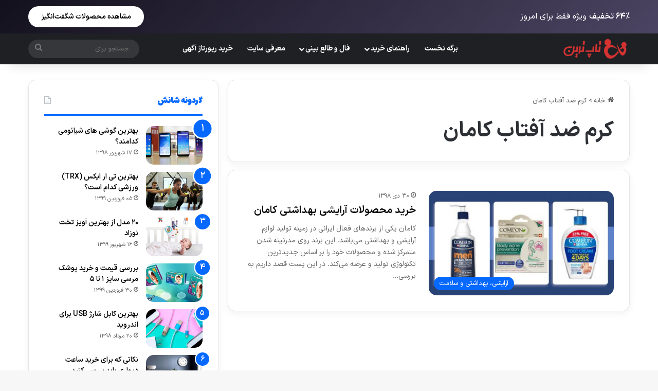

--- FILE ---
content_type: text/html; charset=UTF-8
request_url: https://toptarin.net/tag/%DA%A9%D8%B1%D9%85-%D8%B6%D8%AF-%D8%A2%D9%81%D8%AA%D8%A7%D8%A8-%DA%A9%D8%A7%D9%85%D8%A7%D9%86/
body_size: 13465
content:
<!DOCTYPE html> <html dir="rtl" lang="fa-IR" data-skin="light" prefix="og: https://ogp.me/ns#"> <head> <meta charset="UTF-8"/> <link rel="profile" href="//gmpg.org/xfn/11"/> <meta http-equiv='x-dns-prefetch-control' content='on'> <link rel='dns-prefetch' href="//cdnjs.cloudflare.com/"/> <link rel='dns-prefetch' href="//ajax.googleapis.com/"/> <link rel='dns-prefetch' href="//fonts.googleapis.com/"/> <link rel='dns-prefetch' href="//fonts.gstatic.com/"/> <link rel='dns-prefetch' href="//s.gravatar.com/"/> <link rel='dns-prefetch' href="//www.google-analytics.com/"/> <style>img:is([sizes="auto" i], [sizes^="auto," i]) { contain-intrinsic-size: 3000px 1500px }</style> <link rel="preload" href="/wp-content/plugins/rate-my-post/public/css/fonts/ratemypost.ttf" type="font/ttf" as="font" crossorigin="anonymous"> <title>کرم ضد آفتاب کامان - تاپترین</title> <meta name="robots" content="follow, index, max-snippet:-1, max-video-preview:-1, max-image-preview:large"/> <link rel="canonical" href="https://toptarin.net/tag/%da%a9%d8%b1%d9%85-%d8%b6%d8%af-%d8%a2%d9%81%d8%aa%d8%a7%d8%a8-%da%a9%d8%a7%d9%85%d8%a7%d9%86/"/> <meta property="og:locale" content="fa_IR"/> <meta property="og:type" content="article"/> <meta property="og:title" content="کرم ضد آفتاب کامان - تاپترین"/> <meta property="og:url" content="https://toptarin.net/tag/%da%a9%d8%b1%d9%85-%d8%b6%d8%af-%d8%a2%d9%81%d8%aa%d8%a7%d8%a8-%da%a9%d8%a7%d9%85%d8%a7%d9%86/"/> <meta property="og:site_name" content="تاپترین"/> <meta property="article:publisher" content="https://www.facebook.com/mytoptarin/"/> <meta name="twitter:card" content="summary_large_image"/> <meta name="twitter:title" content="کرم ضد آفتاب کامان - تاپترین"/> <meta name="twitter:site" content="@mytoptarin"/> <meta name="twitter:label1" content="نوشته‌ها"/> <meta name="twitter:data1" content="1"/> <script type="application/ld+json" class="rank-math-schema">{"@context":"https://schema.org","@graph":[{"@type":"NewsMediaOrganization","@id":"https://toptarin.net/#organization","name":"toptarin","url":"https://toptarin.net","sameAs":["https://www.facebook.com/mytoptarin/","https://twitter.com/mytoptarin"]},{"@type":"WebSite","@id":"https://toptarin.net/#website","url":"https://toptarin.net","name":"\u062a\u0627\u067e\u062a\u0631\u06cc\u0646","alternateName":"\u062a\u0627\u067e\u200c\u062a\u0631\u06cc\u0646","publisher":{"@id":"https://toptarin.net/#organization"},"inLanguage":"fa-IR"},{"@type":"BreadcrumbList","@id":"https://toptarin.net/tag/%da%a9%d8%b1%d9%85-%d8%b6%d8%af-%d8%a2%d9%81%d8%aa%d8%a7%d8%a8-%da%a9%d8%a7%d9%85%d8%a7%d9%86/#breadcrumb","itemListElement":[{"@type":"ListItem","position":"1","item":{"@id":"https://toptarin.net","name":"\u062e\u0627\u0646\u0647"}},{"@type":"ListItem","position":"2","item":{"@id":"https://toptarin.net/tag/%da%a9%d8%b1%d9%85-%d8%b6%d8%af-%d8%a2%d9%81%d8%aa%d8%a7%d8%a8-%da%a9%d8%a7%d9%85%d8%a7%d9%86/","name":"\u06a9\u0631\u0645 \u0636\u062f \u0622\u0641\u062a\u0627\u0628 \u06a9\u0627\u0645\u0627\u0646"}}]},{"@type":"CollectionPage","@id":"https://toptarin.net/tag/%da%a9%d8%b1%d9%85-%d8%b6%d8%af-%d8%a2%d9%81%d8%aa%d8%a7%d8%a8-%da%a9%d8%a7%d9%85%d8%a7%d9%86/#webpage","url":"https://toptarin.net/tag/%da%a9%d8%b1%d9%85-%d8%b6%d8%af-%d8%a2%d9%81%d8%aa%d8%a7%d8%a8-%da%a9%d8%a7%d9%85%d8%a7%d9%86/","name":"\u06a9\u0631\u0645 \u0636\u062f \u0622\u0641\u062a\u0627\u0628 \u06a9\u0627\u0645\u0627\u0646 - \u062a\u0627\u067e\u062a\u0631\u06cc\u0646","isPartOf":{"@id":"https://toptarin.net/#website"},"inLanguage":"fa-IR","breadcrumb":{"@id":"https://toptarin.net/tag/%da%a9%d8%b1%d9%85-%d8%b6%d8%af-%d8%a2%d9%81%d8%aa%d8%a7%d8%a8-%da%a9%d8%a7%d9%85%d8%a7%d9%86/#breadcrumb"}}]}</script> <link rel='dns-prefetch' href="/"/> <link rel="alternate" type="application/rss+xml" title="تاپترین &raquo; خوراک" href="/feed/"/> <link rel="alternate" type="application/rss+xml" title="تاپترین &raquo; خوراک دیدگاه‌ها" href="/comments/feed/"/> <link rel="alternate" type="application/rss+xml" title="تاپترین &raquo; کرم ضد آفتاب کامان خوراک برچسب" href="../%da%a9%d8%b1%d9%85-%d8%b6%d8%af-%d8%a2%d9%81%d8%aa%d8%a7%d8%a8-%da%a9%d8%a7%d9%85%d8%a7%d9%86/feed/"/> <style type="text/css"> :root{ --tie-preset-gradient-1: linear-gradient(135deg, rgba(6, 147, 227, 1) 0%, rgb(155, 81, 224) 100%); --tie-preset-gradient-2: linear-gradient(135deg, rgb(122, 220, 180) 0%, rgb(0, 208, 130) 100%); --tie-preset-gradient-3: linear-gradient(135deg, rgba(252, 185, 0, 1) 0%, rgba(255, 105, 0, 1) 100%); --tie-preset-gradient-4: linear-gradient(135deg, rgba(255, 105, 0, 1) 0%, rgb(207, 46, 46) 100%); --tie-preset-gradient-5: linear-gradient(135deg, rgb(238, 238, 238) 0%, rgb(169, 184, 195) 100%); --tie-preset-gradient-6: linear-gradient(135deg, rgb(74, 234, 220) 0%, rgb(151, 120, 209) 20%, rgb(207, 42, 186) 40%, rgb(238, 44, 130) 60%, rgb(251, 105, 98) 80%, rgb(254, 248, 76) 100%); --tie-preset-gradient-7: linear-gradient(135deg, rgb(255, 206, 236) 0%, rgb(152, 150, 240) 100%); --tie-preset-gradient-8: linear-gradient(135deg, rgb(254, 205, 165) 0%, rgb(254, 45, 45) 50%, rgb(107, 0, 62) 100%); --tie-preset-gradient-9: linear-gradient(135deg, rgb(255, 203, 112) 0%, rgb(199, 81, 192) 50%, rgb(65, 88, 208) 100%); --tie-preset-gradient-10: linear-gradient(135deg, rgb(255, 245, 203) 0%, rgb(182, 227, 212) 50%, rgb(51, 167, 181) 100%); --tie-preset-gradient-11: linear-gradient(135deg, rgb(202, 248, 128) 0%, rgb(113, 206, 126) 100%); --tie-preset-gradient-12: linear-gradient(135deg, rgb(2, 3, 129) 0%, rgb(40, 116, 252) 100%); --tie-preset-gradient-13: linear-gradient(135deg, #4D34FA, #ad34fa); --tie-preset-gradient-14: linear-gradient(135deg, #0057FF, #31B5FF); --tie-preset-gradient-15: linear-gradient(135deg, #FF007A, #FF81BD); --tie-preset-gradient-16: linear-gradient(135deg, #14111E, #4B4462); --tie-preset-gradient-17: linear-gradient(135deg, #F32758, #FFC581); --main-nav-background: #1f2024; --main-nav-secondry-background: rgba(0,0,0,0.2); --main-nav-primary-color: #0088ff; --main-nav-contrast-primary-color: #FFFFFF; --main-nav-text-color: #FFFFFF; --main-nav-secondry-text-color: rgba(225,255,255,0.5); --main-nav-main-border-color: rgba(255,255,255,0.07); --main-nav-secondry-border-color: rgba(255,255,255,0.04); --tie-buttons-radius: 100px; } </style> <meta name="viewport" content="width=device-width, initial-scale=1.0"/><link rel='stylesheet' id='rate-my-post-css' href="/wp-content/plugins/rate-my-post/public/css/rate-my-post.min.css" type='text/css' media='all'/> <style id='rate-my-post-inline-css' type='text/css'> .rmp-widgets-container {border: 1px solid #0000001a;}.rmp-widgets-container {border-radius: 5px;} .rmp-widgets-container {border: 1px solid #0000001a;}.rmp-widgets-container {border-radius: 5px;} </style> <style id='global-styles-inline-css' type='text/css'> :root{--wp--preset--aspect-ratio--square: 1;--wp--preset--aspect-ratio--4-3: 4/3;--wp--preset--aspect-ratio--3-4: 3/4;--wp--preset--aspect-ratio--3-2: 3/2;--wp--preset--aspect-ratio--2-3: 2/3;--wp--preset--aspect-ratio--16-9: 16/9;--wp--preset--aspect-ratio--9-16: 9/16;--wp--preset--color--black: #000000;--wp--preset--color--cyan-bluish-gray: #abb8c3;--wp--preset--color--white: #ffffff;--wp--preset--color--pale-pink: #f78da7;--wp--preset--color--vivid-red: #cf2e2e;--wp--preset--color--luminous-vivid-orange: #ff6900;--wp--preset--color--luminous-vivid-amber: #fcb900;--wp--preset--color--light-green-cyan: #7bdcb5;--wp--preset--color--vivid-green-cyan: #00d084;--wp--preset--color--pale-cyan-blue: #8ed1fc;--wp--preset--color--vivid-cyan-blue: #0693e3;--wp--preset--color--vivid-purple: #9b51e0;--wp--preset--color--global-color: #0088ff;--wp--preset--gradient--vivid-cyan-blue-to-vivid-purple: linear-gradient(135deg,rgba(6,147,227,1) 0%,rgb(155,81,224) 100%);--wp--preset--gradient--light-green-cyan-to-vivid-green-cyan: linear-gradient(135deg,rgb(122,220,180) 0%,rgb(0,208,130) 100%);--wp--preset--gradient--luminous-vivid-amber-to-luminous-vivid-orange: linear-gradient(135deg,rgba(252,185,0,1) 0%,rgba(255,105,0,1) 100%);--wp--preset--gradient--luminous-vivid-orange-to-vivid-red: linear-gradient(135deg,rgba(255,105,0,1) 0%,rgb(207,46,46) 100%);--wp--preset--gradient--very-light-gray-to-cyan-bluish-gray: linear-gradient(135deg,rgb(238,238,238) 0%,rgb(169,184,195) 100%);--wp--preset--gradient--cool-to-warm-spectrum: linear-gradient(135deg,rgb(74,234,220) 0%,rgb(151,120,209) 20%,rgb(207,42,186) 40%,rgb(238,44,130) 60%,rgb(251,105,98) 80%,rgb(254,248,76) 100%);--wp--preset--gradient--blush-light-purple: linear-gradient(135deg,rgb(255,206,236) 0%,rgb(152,150,240) 100%);--wp--preset--gradient--blush-bordeaux: linear-gradient(135deg,rgb(254,205,165) 0%,rgb(254,45,45) 50%,rgb(107,0,62) 100%);--wp--preset--gradient--luminous-dusk: linear-gradient(135deg,rgb(255,203,112) 0%,rgb(199,81,192) 50%,rgb(65,88,208) 100%);--wp--preset--gradient--pale-ocean: linear-gradient(135deg,rgb(255,245,203) 0%,rgb(182,227,212) 50%,rgb(51,167,181) 100%);--wp--preset--gradient--electric-grass: linear-gradient(135deg,rgb(202,248,128) 0%,rgb(113,206,126) 100%);--wp--preset--gradient--midnight: linear-gradient(135deg,rgb(2,3,129) 0%,rgb(40,116,252) 100%);--wp--preset--font-size--small: 13px;--wp--preset--font-size--medium: 20px;--wp--preset--font-size--large: 36px;--wp--preset--font-size--x-large: 42px;--wp--preset--spacing--20: 0.44rem;--wp--preset--spacing--30: 0.67rem;--wp--preset--spacing--40: 1rem;--wp--preset--spacing--50: 1.5rem;--wp--preset--spacing--60: 2.25rem;--wp--preset--spacing--70: 3.38rem;--wp--preset--spacing--80: 5.06rem;--wp--preset--shadow--natural: 6px 6px 9px rgba(0, 0, 0, 0.2);--wp--preset--shadow--deep: 12px 12px 50px rgba(0, 0, 0, 0.4);--wp--preset--shadow--sharp: 6px 6px 0px rgba(0, 0, 0, 0.2);--wp--preset--shadow--outlined: 6px 6px 0px -3px rgba(255, 255, 255, 1), 6px 6px rgba(0, 0, 0, 1);--wp--preset--shadow--crisp: 6px 6px 0px rgba(0, 0, 0, 1);}:where(.is-layout-flex){gap: 0.5em;}:where(.is-layout-grid){gap: 0.5em;}body .is-layout-flex{display: flex;}.is-layout-flex{flex-wrap: wrap;align-items: center;}.is-layout-flex > :is(*, div){margin: 0;}body .is-layout-grid{display: grid;}.is-layout-grid > :is(*, div){margin: 0;}:where(.wp-block-columns.is-layout-flex){gap: 2em;}:where(.wp-block-columns.is-layout-grid){gap: 2em;}:where(.wp-block-post-template.is-layout-flex){gap: 1.25em;}:where(.wp-block-post-template.is-layout-grid){gap: 1.25em;}.has-black-color{color: var(--wp--preset--color--black) !important;}.has-cyan-bluish-gray-color{color: var(--wp--preset--color--cyan-bluish-gray) !important;}.has-white-color{color: var(--wp--preset--color--white) !important;}.has-pale-pink-color{color: var(--wp--preset--color--pale-pink) !important;}.has-vivid-red-color{color: var(--wp--preset--color--vivid-red) !important;}.has-luminous-vivid-orange-color{color: var(--wp--preset--color--luminous-vivid-orange) !important;}.has-luminous-vivid-amber-color{color: var(--wp--preset--color--luminous-vivid-amber) !important;}.has-light-green-cyan-color{color: var(--wp--preset--color--light-green-cyan) !important;}.has-vivid-green-cyan-color{color: var(--wp--preset--color--vivid-green-cyan) !important;}.has-pale-cyan-blue-color{color: var(--wp--preset--color--pale-cyan-blue) !important;}.has-vivid-cyan-blue-color{color: var(--wp--preset--color--vivid-cyan-blue) !important;}.has-vivid-purple-color{color: var(--wp--preset--color--vivid-purple) !important;}.has-black-background-color{background-color: var(--wp--preset--color--black) !important;}.has-cyan-bluish-gray-background-color{background-color: var(--wp--preset--color--cyan-bluish-gray) !important;}.has-white-background-color{background-color: var(--wp--preset--color--white) !important;}.has-pale-pink-background-color{background-color: var(--wp--preset--color--pale-pink) !important;}.has-vivid-red-background-color{background-color: var(--wp--preset--color--vivid-red) !important;}.has-luminous-vivid-orange-background-color{background-color: var(--wp--preset--color--luminous-vivid-orange) !important;}.has-luminous-vivid-amber-background-color{background-color: var(--wp--preset--color--luminous-vivid-amber) !important;}.has-light-green-cyan-background-color{background-color: var(--wp--preset--color--light-green-cyan) !important;}.has-vivid-green-cyan-background-color{background-color: var(--wp--preset--color--vivid-green-cyan) !important;}.has-pale-cyan-blue-background-color{background-color: var(--wp--preset--color--pale-cyan-blue) !important;}.has-vivid-cyan-blue-background-color{background-color: var(--wp--preset--color--vivid-cyan-blue) !important;}.has-vivid-purple-background-color{background-color: var(--wp--preset--color--vivid-purple) !important;}.has-black-border-color{border-color: var(--wp--preset--color--black) !important;}.has-cyan-bluish-gray-border-color{border-color: var(--wp--preset--color--cyan-bluish-gray) !important;}.has-white-border-color{border-color: var(--wp--preset--color--white) !important;}.has-pale-pink-border-color{border-color: var(--wp--preset--color--pale-pink) !important;}.has-vivid-red-border-color{border-color: var(--wp--preset--color--vivid-red) !important;}.has-luminous-vivid-orange-border-color{border-color: var(--wp--preset--color--luminous-vivid-orange) !important;}.has-luminous-vivid-amber-border-color{border-color: var(--wp--preset--color--luminous-vivid-amber) !important;}.has-light-green-cyan-border-color{border-color: var(--wp--preset--color--light-green-cyan) !important;}.has-vivid-green-cyan-border-color{border-color: var(--wp--preset--color--vivid-green-cyan) !important;}.has-pale-cyan-blue-border-color{border-color: var(--wp--preset--color--pale-cyan-blue) !important;}.has-vivid-cyan-blue-border-color{border-color: var(--wp--preset--color--vivid-cyan-blue) !important;}.has-vivid-purple-border-color{border-color: var(--wp--preset--color--vivid-purple) !important;}.has-vivid-cyan-blue-to-vivid-purple-gradient-background{background: var(--wp--preset--gradient--vivid-cyan-blue-to-vivid-purple) !important;}.has-light-green-cyan-to-vivid-green-cyan-gradient-background{background: var(--wp--preset--gradient--light-green-cyan-to-vivid-green-cyan) !important;}.has-luminous-vivid-amber-to-luminous-vivid-orange-gradient-background{background: var(--wp--preset--gradient--luminous-vivid-amber-to-luminous-vivid-orange) !important;}.has-luminous-vivid-orange-to-vivid-red-gradient-background{background: var(--wp--preset--gradient--luminous-vivid-orange-to-vivid-red) !important;}.has-very-light-gray-to-cyan-bluish-gray-gradient-background{background: var(--wp--preset--gradient--very-light-gray-to-cyan-bluish-gray) !important;}.has-cool-to-warm-spectrum-gradient-background{background: var(--wp--preset--gradient--cool-to-warm-spectrum) !important;}.has-blush-light-purple-gradient-background{background: var(--wp--preset--gradient--blush-light-purple) !important;}.has-blush-bordeaux-gradient-background{background: var(--wp--preset--gradient--blush-bordeaux) !important;}.has-luminous-dusk-gradient-background{background: var(--wp--preset--gradient--luminous-dusk) !important;}.has-pale-ocean-gradient-background{background: var(--wp--preset--gradient--pale-ocean) !important;}.has-electric-grass-gradient-background{background: var(--wp--preset--gradient--electric-grass) !important;}.has-midnight-gradient-background{background: var(--wp--preset--gradient--midnight) !important;}.has-small-font-size{font-size: var(--wp--preset--font-size--small) !important;}.has-medium-font-size{font-size: var(--wp--preset--font-size--medium) !important;}.has-large-font-size{font-size: var(--wp--preset--font-size--large) !important;}.has-x-large-font-size{font-size: var(--wp--preset--font-size--x-large) !important;} :where(.wp-block-post-template.is-layout-flex){gap: 1.25em;}:where(.wp-block-post-template.is-layout-grid){gap: 1.25em;} :where(.wp-block-columns.is-layout-flex){gap: 2em;}:where(.wp-block-columns.is-layout-grid){gap: 2em;} :root :where(.wp-block-pullquote){font-size: 1.5em;line-height: 1.6;} </style> <link rel='stylesheet' id='tie-css-base-css' href="/wp-content/themes/jannah/assets/css/base.min.css" type='text/css' media='all'/> <link rel='stylesheet' id='tie-css-styles-css' href="/wp-content/themes/jannah/assets/css/style.min.css" type='text/css' media='all'/> <link rel='stylesheet' id='tie-css-widgets-css' href="/wp-content/themes/jannah/assets/css/widgets.min.css" type='text/css' media='all'/> <link rel='stylesheet' id='tie-css-helpers-css' href="/wp-content/themes/jannah/assets/css/helpers.min.css" type='text/css' media='all'/> <link rel='stylesheet' id='tie-theme-rtl-css-css' href="/wp-content/themes/jannah/rtl.css" type='text/css' media='all'/> <link rel='stylesheet' id='tie-theme-child-css-css' href="/wp-content/themes/jannah-child/style.css" type='text/css' media='all'/> <style id='tie-theme-child-css-inline-css' type='text/css'> body{font-family: 'iransans';}html .entry-header h1.entry-title{font-size: 27px;font-weight: 900;line-height: 2;}html #the-post .entry-content,html #the-post .entry-content p{font-size: 17px;line-height: 2;}html .entry h2{font-weight: 900;line-height: 2;}html .entry h3{font-weight: 800;line-height: 2;}html .entry h4{font-weight: 600;line-height: 2;}html .entry h5{line-height: 2;}html .entry h6{line-height: 2;}html .tie-weather-widget.widget,html .container-wrapper{box-shadow: 0 5px 15px 0 rgba(0,0,0,0.05);}html .dark-skin .tie-weather-widget.widget,html .dark-skin .container-wrapper{box-shadow: 0 5px 15px 0 rgba(0,0,0,0.2);}html #tie-container a.post-title:hover,html #tie-container .post-title a:hover,html #tie-container .thumb-overlay .thumb-title a:hover{background-size: 100% 2px;text-decoration: none !important;}html a.post-title,html .post-title a{background-image: linear-gradient(to bottom,#000 0%,#000 98%);background-size: 0 1px;background-repeat: no-repeat;background-position: left 100%;color: #000;}html .dark-skin a.post-title,html .dark-skin .post-title a{color: #fff;background-image: linear-gradient(to bottom,#fff 0%,#fff 98%);}html #header-notification-bar{background: var( --tie-preset-gradient-16 );}html #header-notification-bar{--tie-buttons-color: #FFFFFF;--tie-buttons-border-color: #FFFFFF;--tie-buttons-hover-color: #e1e1e1;--tie-buttons-hover-text: #000000;}html #header-notification-bar{--tie-buttons-text: #000000;}html .tie-cat-50,html .tie-cat-item-50 > span{background-color:#9b59b6 !important;color:#FFFFFF !important;}html .tie-cat-50:after{border-top-color:#9b59b6 !important;}html .tie-cat-50:hover{background-color:#7d3b98 !important;}html .tie-cat-50:hover:after{border-top-color:#7d3b98 !important;}html .tie-cat-1059,html .tie-cat-item-1059 > span{background-color:#ff4d4d !important;color:#FFFFFF !important;}html .tie-cat-1059:after{border-top-color:#ff4d4d !important;}html .tie-cat-1059:hover{background-color:#e12f2f !important;}html .tie-cat-1059:hover:after{border-top-color:#e12f2f !important;}@media (max-width: 1250px){html .share-buttons-sticky{display: none;}}html #respond .comment-form-email{width: 100% !important;float: none !important;}html body .mag-box .breaking,html body .social-icons-widget .social-icons-item .social-link,html body .widget_product_tag_cloud a,html body .widget_tag_cloud a,html body .post-tags a,html body .widget_layered_nav_filters a,html body .post-bottom-meta-title,html body .post-bottom-meta a,html body .post-cat,html body .show-more-button,html body #instagram-link.is-expanded .follow-button,html body .cat-counter a + span,html body .mag-box-options .slider-arrow-nav a,html body .main-menu .cats-horizontal li a,html body #instagram-link.is-compact,html body .pages-numbers a,html body .pages-nav-item,html body .bp-pagination-links .page-numbers,html body .fullwidth-area .widget_tag_cloud .tagcloud a,html body ul.breaking-news-nav li.jnt-prev,html body ul.breaking-news-nav li.jnt-next,html body #tie-popup-search-mobile table.gsc-search-box{border-radius: 35px;}html body .mag-box ul.breaking-news-nav li{border: 0 !important;}html body #instagram-link.is-compact{padding-right: 40px;padding-left: 40px;}html body .post-bottom-meta-title,html body .post-bottom-meta a,html body .more-link{padding-right: 15px;padding-left: 15px;}html body #masonry-grid .container-wrapper .post-thumb img{border-radius: 0px;}html body .video-thumbnail,html body .review-item,html body .review-summary,html body .user-rate-wrap,html body textarea,html body input,html body select{border-radius: 5px;}html body .post-content-slideshow,html body #tie-read-next,html body .prev-next-post-nav .post-thumb,html body .post-thumb img,html body .container-wrapper,html body .tie-popup-container .container-wrapper,html body .widget,html body .tie-grid-slider .grid-item,html body .slider-vertical-navigation .slide,html body .boxed-slider:not(.tie-grid-slider) .slide,html body .buddypress-wrap .activity-list .load-more a,html body .buddypress-wrap .activity-list .load-newest a,html body .woocommerce .products .product .product-img img,html body .woocommerce .products .product .product-img,html body .woocommerce .woocommerce-tabs,html body .woocommerce div.product .related.products,html body .woocommerce div.product .up-sells.products,html body .woocommerce .cart_totals,html .woocommerce .cross-sells,html body .big-thumb-left-box-inner,html body .miscellaneous-box .posts-items li:first-child,html body .single-big-img,html body .masonry-with-spaces .container-wrapper .slide,html body .news-gallery-items li .post-thumb,html body .scroll-2-box .slide,html .magazine1.archive:not(.bbpress) .entry-header-outer,html .magazine1.search .entry-header-outer,html .magazine1.archive:not(.bbpress) .mag-box .container-wrapper,html .magazine1.search .mag-box .container-wrapper,html body.magazine1 .entry-header-outer + .mag-box,html body .digital-rating-static,html body .entry q,html body .entry blockquote,html body #instagram-link.is-expanded,html body.single-post .featured-area,html body.post-layout-8 #content,html body .footer-boxed-widget-area,html body .tie-video-main-slider,html body .post-thumb-overlay,html body .widget_media_image img,html body .stream-item-mag img,html body .media-page-layout .post-element{border-radius: 15px;}html #subcategories-section .container-wrapper{border-radius: 15px !important;margin-top: 15px !important;border-top-width: 1px !important;}@media (max-width: 767px) {html .tie-video-main-slider iframe{border-top-right-radius: 15px;border-top-left-radius: 15px;}}html .magazine1.archive:not(.bbpress) .mag-box .container-wrapper,html .magazine1.search .mag-box .container-wrapper{margin-top: 15px;border-top-width: 1px;}html body .section-wrapper:not(.container-full) .wide-slider-wrapper .slider-main-container,html body .section-wrapper:not(.container-full) .wide-slider-three-slids-wrapper{border-radius: 15px;overflow: hidden;}html body .wide-slider-nav-wrapper,html body .share-buttons-bottom,html body .first-post-gradient li:first-child .post-thumb:after,html body .scroll-2-box .post-thumb:after{border-bottom-left-radius: 15px;border-bottom-right-radius: 15px;}html body .main-menu .menu-sub-content,html body .comp-sub-menu{border-bottom-left-radius: 10px;border-bottom-right-radius: 10px;}html body.single-post .featured-area{overflow: hidden;}html body #check-also-box.check-also-left{border-top-right-radius: 15px;border-bottom-right-radius: 15px;}html body #check-also-box.check-also-right{border-top-left-radius: 15px;border-bottom-left-radius: 15px;}html body .mag-box .breaking-news-nav li:last-child{border-top-right-radius: 35px;border-bottom-right-radius: 35px;}html body .mag-box .breaking-title:before{border-top-right-radius: 35px;border-bottom-right-radius: 35px;}html body .tabs li:last-child a,html body .full-overlay-title li:not(.no-post-thumb) .block-title-overlay{border-top-left-radius: 15px;}html body .center-overlay-title li:not(.no-post-thumb) .block-title-overlay,html body .tabs li:first-child a{border-top-right-radius: 15px;}.tie-slick-slider:not(.slick-initialized) .lazy-bg,.lazy-img[data-src],[data-lazy-bg] .post-thumb,[data-lazy-bg].post-thumb{background-image: url(https://toptarin.net/wp-content/uploads/2023/11/default-thumbnail.svg);}.dark-skin .tie-slick-slider:not(.slick-initialized) .lazy-bg,.dark-skin .lazy-img[data-src],.dark-skin [data-lazy-bg] .post-thumb,.dark-skin [data-lazy-bg].post-thumb{background-image: url(https://toptarin.net/wp-content/uploads/2023/11/default-thumbnail.svg);}.kksr-align-center{border: 1px solid #ccc;padding: 15px;margin: 0 auto;}.chavosh{margin: 5px;}.adcbar img { width: 100% !important;}.close-adcbar { position: absolute; top: 10px; left: 10px; cursor: pointer; color: #fff; background-color: #0d0d0d; padding: 2px 5px; text-align: center;}@media only screen and (max-width: 768px) and (min-width: 0px){.aff,.pro,.offer,.pop{width:100% !important;}} </style> <script type="text/javascript" src="https://toptarin.net/wp-includes/js/jquery/jquery.min.js" id="jquery-core-js"></script> <link rel="https://api.w.org/" href="/wp-json/"/><link rel="alternate" title="JSON" type="application/json" href="/wp-json/wp/v2/tags/1018"/><meta name="generator" content="WordPress 6.8.3"/> <meta http-equiv="X-UA-Compatible" content="IE=edge"> <link rel="icon" href="/wp-content/uploads/2019/08/cropped-faveicon-toptarin-toptarin-32x32.png" sizes="32x32"/> <link rel="icon" href="/wp-content/uploads/2019/08/cropped-faveicon-toptarin-toptarin-192x192.png" sizes="192x192"/> <link rel="apple-touch-icon" href="/wp-content/uploads/2019/08/cropped-faveicon-toptarin-toptarin-180x180.png"/> <meta name="msapplication-TileImage" content="https://toptarin.net/wp-content/uploads/2019/08/cropped-faveicon-toptarin-toptarin-270x270.png"/> <style type="text/css" id="wp-custom-css"> .has-large-font-size{font-size:15px !important;} .rmp-widgets-container { border: 2px dashed #0000001a; } </style> </head> <body id="tie-body" class="rtl archive tag tag-1018 wp-theme-jannah wp-child-theme-jannah-child tie-no-js wrapper-has-shadow block-head-2 magazine3 magazine1 is-lazyload is-thumb-overlay-disabled is-desktop is-header-layout-4 sidebar-left has-sidebar hide_breaking_news hide_read_more_buttons hide_share_post_top hide_share_post_bottom hide_post_newsletter hide_post_authorbio"> <div class="background-overlay"> <div id="tie-container" class="site tie-container"> <div id="header-notification-bar"> <div class="container"> <p><strong>۶۴٪ تخفیف</strong> ویژه فقط برای امروز</p> <a class="button" href="//migmig.affilio.ir/api/v1/Click/b/rJg3n?b64=aHR0cHM6Ly93d3cuZGlnaWthbGEuY29tL2luY3JlZGlibGUtb2ZmZXJzLw==" title="مشاهده محصولات شگفت‌انگیز" target="_blank" rel="nofollow noopener">مشاهده محصولات شگفت‌انگیز</a> </div> </div> <div id="tie-wrapper"> <header id="theme-header" class="theme-header header-layout-4 header-layout-1 main-nav-dark main-nav-default-dark main-nav-above no-stream-item has-shadow has-normal-width-logo mobile-header-centered"> <div class="main-nav-wrapper"> <nav id="main-nav" class="main-nav header-nav menu-style-default menu-style-solid-bg" style="line-height:60px" aria-label="منوی اصلی"> <div class="container"> <div class="main-menu-wrapper"> <div id="mobile-header-components-area_1" class="mobile-header-components"><ul class="components"><li class="mobile-component_search custom-menu-link"> <a href="#" class="tie-search-trigger-mobile"> <span class="tie-icon-search tie-search-icon" aria-hidden="true"></span> <span class="screen-reader-text">جستجو برای</span> </a> </li></ul></div> <div class="header-layout-1-logo" style="width:300px"> <div id="logo" class="image-logo" style="margin-top: 10px; margin-bottom: 10px;"> <a title="تاپترین" href="/"> <picture class="tie-logo-default tie-logo-picture"> <source class="tie-logo-source-default tie-logo-source" srcset="https://toptarin.net/wp-content/uploads/2021/06/logo-header.png"> <img class="tie-logo-img-default tie-logo-img" src="/wp-content/uploads/2021/06/logo-header.png" alt="تاپترین" width="300" height="40" style="max-height:40px !important; width: auto;"/> </picture> </a> </div> </div> <div id="mobile-header-components-area_2" class="mobile-header-components"><ul class="components"><li class="mobile-component_menu custom-menu-link"><a href="#" id="mobile-menu-icon"><span class="tie-mobile-menu-icon nav-icon is-layout-3"></span><span class="screen-reader-text">منو</span></a></li></ul></div> <div id="menu-components-wrap"> <div class="main-menu main-menu-wrap"> <div id="main-nav-menu" class="main-menu header-menu"><ul id="menu-main" class="menu"><li id="menu-item-8255" class="menu-item menu-item-type-custom menu-item-object-custom menu-item-home menu-item-8255"><a href="/">برگه نخست</a></li> <li id="menu-item-22073" class="menu-item menu-item-type-taxonomy menu-item-object-category menu-item-has-children menu-item-22073"><a href="/buying-guide/">راهنمای خرید</a> <ul class="sub-menu menu-sub-content"> <li id="menu-item-319" class="menu-item menu-item-type-taxonomy menu-item-object-category menu-item-has-children menu-item-319"><a href="/electronic-devices/">کالای دیجیتال</a> <ul class="sub-menu menu-sub-content"> <li id="menu-item-13569" class="menu-item menu-item-type-post_type menu-item-object-page menu-item-has-children menu-item-13569"><a title="قیمت و خرید لپ تاپ" target="_blank" href="/laptop/">لپ تاپ</a> <ul class="sub-menu menu-sub-content"> <li id="menu-item-6669" class="menu-item menu-item-type-taxonomy menu-item-object-category menu-item-6669"><a href="/electronic-devices/cable/">کابل صدا، AUX و HDMI</a></li> <li id="menu-item-6674" class="menu-item menu-item-type-taxonomy menu-item-object-category menu-item-6674"><a href="/electronic-devices/modem-and-router/">مودم، روتر و تجهیزات شبکه</a></li> <li id="menu-item-6675" class="menu-item menu-item-type-taxonomy menu-item-object-category menu-item-6675"><a href="/electronic-devices/data-storage/">هارد، فلش و لوازم ذخیره‌سازی</a></li> </ul> </li> <li id="menu-item-13570" class="menu-item menu-item-type-post_type menu-item-object-page menu-item-has-children menu-item-13570"><a title="خرید گوشی موبایل" target="_blank" href="/mobile/">موبایل</a> <ul class="sub-menu menu-sub-content"> <li id="menu-item-6671" class="menu-item menu-item-type-taxonomy menu-item-object-category menu-item-6671"><a href="/electronic-devices/mobile-accessories/">لوازم جانبی گوشی و موبایل</a></li> <li id="menu-item-6664" class="menu-item menu-item-type-taxonomy menu-item-object-category menu-item-6664"><a href="/electronic-devices/power-bank/">پاور بانک و شارژر همراه</a></li> <li id="menu-item-6663" class="menu-item menu-item-type-taxonomy menu-item-object-category menu-item-6663"><a href="/electronic-devices/speaker/">اسپیکر</a></li> <li id="menu-item-6676" class="menu-item menu-item-type-taxonomy menu-item-object-category menu-item-6676"><a href="/electronic-devices/headphone-headset-microphone/">هندزفری، هدفون و هدست</a></li> <li id="menu-item-6677" class="menu-item menu-item-type-taxonomy menu-item-object-category menu-item-6677"><a href="/electronic-devices/vr/">واقعیت مجازی</a></li> </ul> </li> <li id="menu-item-6665" class="menu-item menu-item-type-taxonomy menu-item-object-category menu-item-6665"><a href="/electronic-devices/tablet/">تبلت</a></li> <li id="menu-item-6668" class="menu-item menu-item-type-taxonomy menu-item-object-category menu-item-6668"><a href="/electronic-devices/computer-devices/">قطعات کامپیوتر</a></li> <li id="menu-item-6666" class="menu-item menu-item-type-taxonomy menu-item-object-category menu-item-6666"><a href="/electronic-devices/office-machines/">تجهیزات و ماشین‌های اداری</a></li> <li id="menu-item-6667" class="menu-item menu-item-type-taxonomy menu-item-object-category menu-item-6667"><a href="/electronic-devices/camera/">دوربین و تجهیزات عکاسی</a></li> <li id="menu-item-6672" class="menu-item menu-item-type-taxonomy menu-item-object-category menu-item-6672"><a href="/electronic-devices/wearable-gadget/">مچ‌بند و ساعت هوشمند</a></li> </ul> </li> <li id="menu-item-7914" class="menu-item menu-item-type-taxonomy menu-item-object-category menu-item-7914"><a title="خودرو و لوازم ماشین" href="/vehicles-and-tools/">خودرو</a></li> <li id="menu-item-452" class="menu-item menu-item-type-taxonomy menu-item-object-category menu-item-has-children menu-item-452"><a href="/apparel/">مد و پوشاک</a> <ul class="sub-menu menu-sub-content"> <li id="menu-item-20684" class="menu-item menu-item-type-post_type menu-item-object-page menu-item-20684"><a href="/shoes/">خرید کفش</a></li> <li id="menu-item-453" class="menu-item menu-item-type-taxonomy menu-item-object-category menu-item-453"><a href="/apparel/jewelery/">طلا و زیورآلات</a></li> </ul> </li> <li id="menu-item-13744" class="menu-item menu-item-type-post_type menu-item-object-page menu-item-has-children menu-item-13744"><a title="خرید لوازم آرایشی و بهداشتی" target="_blank" href="/cosmetics/">آرایشی بهداشتی</a> <ul class="sub-menu menu-sub-content"> <li id="menu-item-17106" class="menu-item menu-item-type-post_type menu-item-object-page menu-item-17106"><a title="خرید عطر آنلاین زنانه و مردانه اصل ارزان قیمت" target="_blank" href="/perfume/">عطر و ادکلن</a></li> <li id="menu-item-455" class="menu-item menu-item-type-taxonomy menu-item-object-category menu-item-455"><a href="/personal-appliance/glasses/">عینک</a></li> <li id="menu-item-456" class="menu-item menu-item-type-taxonomy menu-item-object-category menu-item-456"><a href="/personal-appliance/beauty/">لوازم آرایشی</a></li> <li id="menu-item-457" class="menu-item menu-item-type-taxonomy menu-item-object-category menu-item-457"><a href="/personal-appliance/cosmetics/">لوازم بهداشتی</a></li> <li id="menu-item-458" class="menu-item menu-item-type-taxonomy menu-item-object-category menu-item-458"><a href="/personal-appliance/electrical-personal-care/">لوازم شخصی برقی</a></li> <li id="menu-item-459" class="menu-item menu-item-type-taxonomy menu-item-object-category menu-item-459"><a href="/personal-appliance/health-and-care/">وسایل سلامت و طبی</a></li> <li id="menu-item-4239" class="menu-item menu-item-type-custom menu-item-object-custom menu-item-4239"><a target="_blank" href="/condom/">خرید کاندوم و محصولات جنسی</a></li> </ul> </li> <li id="menu-item-68" class="menu-item menu-item-type-taxonomy menu-item-object-category menu-item-has-children menu-item-68"><a href="/home-and-kitchen/">خانه و آشپزخانه</a> <ul class="sub-menu menu-sub-content"> <li id="menu-item-9084" class="menu-item menu-item-type-taxonomy menu-item-object-category menu-item-9084"><a href="/home-and-kitchen/decorative/">دکوراسیون و دکوراتیو</a></li> <li id="menu-item-6681" class="menu-item menu-item-type-taxonomy menu-item-object-category menu-item-6681"><a href="/home-and-kitchen/video-and-audio/">صوتی و تصویری</a></li> <li id="menu-item-6683" class="menu-item menu-item-type-taxonomy menu-item-object-category menu-item-6683"><a href="/home-and-kitchen/kitchen/">لوازم آشپزخانه</a></li> <li id="menu-item-6682" class="menu-item menu-item-type-taxonomy menu-item-object-category menu-item-6682"><a href="/home-and-kitchen/circumstances/">ظروف آشپزخانه</a></li> <li id="menu-item-6684" class="menu-item menu-item-type-taxonomy menu-item-object-category menu-item-6684"><a href="/home-and-kitchen/appliance/">لوازم برقی خانگی</a></li> <li id="menu-item-6678" class="menu-item menu-item-type-taxonomy menu-item-object-category menu-item-6678"><a href="/home-and-kitchen/non-electrical-tools/">ابزار غیربرقی</a></li> <li id="menu-item-6679" class="menu-item menu-item-type-taxonomy menu-item-object-category menu-item-6679"><a href="/home-and-kitchen/bed-and-bath/">خواب و حمام</a></li> <li id="menu-item-6680" class="menu-item menu-item-type-taxonomy menu-item-object-category menu-item-6680"><a href="/home-and-kitchen/cleaning/">شستشو و نظافت</a></li> <li id="menu-item-7465" class="menu-item menu-item-type-taxonomy menu-item-object-category menu-item-7465"><a href="/home-and-kitchen/pet-supplies/">ابزار و غذای حیوانات</a></li> </ul> </li> </ul> </li> <li id="menu-item-45860" class="menu-item menu-item-type-taxonomy menu-item-object-category menu-item-has-children menu-item-45860"><a href="/fal/">فال و طالع بینی</a> <ul class="sub-menu menu-sub-content"> <li id="menu-item-45861" class="menu-item menu-item-type-custom menu-item-object-custom menu-item-45861"><a href="/fal-hafez/">فال حافظ</a></li> <li id="menu-item-46176" class="menu-item menu-item-type-post_type menu-item-object-page menu-item-46176"><a href="/fal-taroot/">فال تاروت</a></li> <li id="menu-item-46392" class="menu-item menu-item-type-post_type menu-item-object-page menu-item-46392"><a href="/fal-coffee/">فال قهوه</a></li> <li id="menu-item-45862" class="menu-item menu-item-type-custom menu-item-object-custom menu-item-45862"><a href="/fal-anbiya/">فال انبیا</a></li> </ul> </li> <li id="menu-item-22079" class="menu-item menu-item-type-taxonomy menu-item-object-category menu-item-22079"><a href="/rp/">معرفی سایت</a></li> <li id="menu-item-43237" class="menu-item menu-item-type-post_type menu-item-object-page menu-item-43237"><a href="/reportage/">خرید رپورتاژ آگهی</a></li> </ul></div> </div> <ul class="components"> <li class="search-bar menu-item custom-menu-link" aria-label="جستجو"> <form method="get" id="search" action="https://toptarin.net/"> <input id="search-input" inputmode="search" type="text" name="s" title="جستجو برای" placeholder="جستجو برای"/> <button id="search-submit" type="submit"> <span class="tie-icon-search tie-search-icon" aria-hidden="true"></span> <span class="screen-reader-text">جستجو برای</span> </button> </form> </li> </ul> </div> </div> </div> </nav> </div> </header> <div id="content" class="site-content container"><div id="main-content-row" class="tie-row main-content-row"> <div class="main-content tie-col-md-8 tie-col-xs-12" role="main"> <header id="tag-title-section" class="entry-header-outer container-wrapper archive-title-wrapper"> <nav id="breadcrumb"><a href="/"><span class="tie-icon-home" aria-hidden="true"></span> خانه</a><em class="delimiter">&gt;</em><span class="current">کرم ضد آفتاب کامان</span></nav><script type="application/ld+json">{"@context":"http:\/\/schema.org","@type":"BreadcrumbList","@id":"#Breadcrumb","itemListElement":[{"@type":"ListItem","position":1,"item":{"name":"\u062e\u0627\u0646\u0647","@id":"https:\/\/toptarin.net\/"}}]}</script><h1 class="page-title">کرم ضد آفتاب کامان</h1> </header> <div class="mag-box wide-post-box"> <div class="container-wrapper"> <div class="mag-box-container clearfix"> <ul id="posts-container" data-layout="default" data-settings="{'uncropped_image':'jannah-image-post','category_meta':true,'post_meta':true,'excerpt':'true','excerpt_length':'40','read_more':false,'read_more_text':false,'media_overlay':true,'title_length':0,'is_full':false,'is_category':false}" class="posts-items"> <li class="post-item post-9678 post type-post status-publish format-standard has-post-thumbnail category-personal-appliance tag-1016 tag-1015 tag-1017 tag-1018 tag-1014 tie-standard"> <a aria-label="خرید محصولات آرایشی بهداشتی کامان" href="/comoen-brand-products/" class="post-thumb"><span class="post-cat-wrap"><span class="post-cat tie-cat-77">آرایشی، بهداشتی و سلامت</span></span><img width="390" height="220" src="[data-uri]" class="attachment-jannah-image-large size-jannah-image-large lazy-img wp-post-image" alt="قیمت انواع محصولات کامان در بازار" decoding="async" fetchpriority="high" data-src="/wp-content/uploads/2020/01/comoen-brand-390x220.jpg" title="خرید محصولات آرایشی بهداشتی کامان"></a> <div class="post-details"> <div class="post-meta clearfix"><span class="date meta-item tie-icon">30 دی 1398</span></div> <h2 class="post-title"><a href="/comoen-brand-products/">خرید محصولات آرایشی بهداشتی کامان</a></h2> <p class="post-excerpt">کامان یکی از برندهای فعال ایرانی در زمینه تولید لوازم آرایشی و بهداشتی می‌باشد. این برند روی مدرنیته شدن متمرکز شده و محصولات خود را بر اساس جدیدترین تکنولوژی تولید و عرضه می‌کند. در این پست قصد داریم به بررسی&hellip;</p> </div> </li> </ul> <div class="clearfix"></div> </div> </div> </div> </div> <aside class="sidebar tie-col-md-4 tie-col-xs-12 normal-side is-sticky" aria-label="سایدبار اصلی"> <div class="theiaStickySidebar"> <div id="posts-list-widget-3" class="container-wrapper widget posts-list"><div class="widget-title the-global-title"><div class="the-subtitle">گردونه شانش<span class="widget-title-icon tie-icon"></span></div></div><div class="widget-posts-list-wrapper"><div class="widget-posts-list-container posts-list-counter"><ul class="posts-list-items widget-posts-wrapper"> <li class="widget-single-post-item widget-post-list tie-standard"> <div class="post-widget-thumbnail"> <a aria-label="بهترین گوشی های شیائومی کدامند؟" href="/best-xiaomi-phone/" class="post-thumb"><img width="220" height="150" src="[data-uri]" class="attachment-jannah-image-small size-jannah-image-small lazy-img tie-small-image wp-post-image" alt="بهترین گوشی شیائومی کدام است؟ +راهنمای خرید گوشی xiaomi" decoding="async" data-src="/wp-content/uploads/2019/09/best-xiaomi-phone-toptarin-220x150.jpg" title="بهترین گوشی های شیائومی کدامند؟"></a> </div> <div class="post-widget-body "> <a class="post-title the-subtitle" href="/best-xiaomi-phone/">بهترین گوشی های شیائومی کدامند؟</a> <div class="post-meta"> <span class="date meta-item tie-icon">17 شهریور 1398</span> </div> </div> </li> <li class="widget-single-post-item widget-post-list tie-standard"> <div class="post-widget-thumbnail"> <a aria-label="بهترین تی آر ایکس (TRX) ورزشی کدام است؟" href="/best-trx/" class="post-thumb"><img width="220" height="150" src="[data-uri]" class="attachment-jannah-image-small size-jannah-image-small lazy-img tie-small-image wp-post-image" alt="بهترین تی آر ایکس (TRX) ورزشی کدام است؟" decoding="async" data-src="/wp-content/uploads/2020/03/best-trx-220x150.jpg" title="بهترین تی آر ایکس (TRX) ورزشی کدام است؟"></a> </div> <div class="post-widget-body "> <a class="post-title the-subtitle" href="/best-trx/">بهترین تی آر ایکس (TRX) ورزشی کدام است؟</a> <div class="post-meta"> <span class="date meta-item tie-icon">05 فروردین 1399</span> </div> </div> </li> <li class="widget-single-post-item widget-post-list tie-standard"> <div class="post-widget-thumbnail"> <a aria-label="20 مدل از بهترین آویز تخت نوزاد" href="/baby-bed-hanger/" class="post-thumb"><img width="220" height="150" src="[data-uri]" class="attachment-jannah-image-small size-jannah-image-small lazy-img tie-small-image wp-post-image" alt="20 مدل از بهترین آویز تخت نوزاد" decoding="async" data-src="/wp-content/uploads/2020/09/Baby-bed-hanger-220x150.jpg" title="20 مدل از بهترین آویز تخت نوزاد"></a> </div> <div class="post-widget-body "> <a class="post-title the-subtitle" href="/baby-bed-hanger/">20 مدل از بهترین آویز تخت نوزاد</a> <div class="post-meta"> <span class="date meta-item tie-icon">16 شهریور 1399</span> </div> </div> </li> <li class="widget-single-post-item widget-post-list tie-standard"> <div class="post-widget-thumbnail"> <a aria-label="بررسی قیمت و خرید پوشک مرسی سایز 1 تا 5" href="/merci-diaper/" class="post-thumb"><img width="220" height="150" src="[data-uri]" class="attachment-jannah-image-small size-jannah-image-small lazy-img tie-small-image wp-post-image" alt="بررسی قیمت و خرید پوشک مرسی سایز 1 تا 5" decoding="async" data-src="/wp-content/uploads/2020/04/merci-diaper-220x150.jpg" title="بررسی قیمت و خرید پوشک مرسی سایز 1 تا 5"></a> </div> <div class="post-widget-body "> <a class="post-title the-subtitle" href="/merci-diaper/">بررسی قیمت و خرید پوشک مرسی سایز 1 تا 5</a> <div class="post-meta"> <span class="date meta-item tie-icon">30 فروردین 1399</span> </div> </div> </li> <li class="widget-single-post-item widget-post-list tie-standard"> <div class="post-widget-thumbnail"> <a aria-label="بهترین کابل شارژ USB برای اندروید" href="/best-charging-cable-for-android/" class="post-thumb"><img width="220" height="150" src="[data-uri]" class="attachment-jannah-image-small size-jannah-image-small lazy-img tie-small-image wp-post-image" alt="بهترین کابل شارژر اندروید فست شارژ +راهنمای خرید کابل شارژ USB اندروید" decoding="async" data-src="/wp-content/uploads/2019/08/best-charging-cable-for-android-toptarin-220x150.jpg" title="بهترین کابل شارژ USB برای اندروید"></a> </div> <div class="post-widget-body "> <a class="post-title the-subtitle" href="/best-charging-cable-for-android/">بهترین کابل شارژ USB برای اندروید</a> <div class="post-meta"> <span class="date meta-item tie-icon">20 مرداد 1398</span> </div> </div> </li> <li class="widget-single-post-item widget-post-list tie-standard"> <div class="post-widget-thumbnail"> <a aria-label="نکاتی که برای خرید ساعت دیواری باید بررسی کنید" href="/shopping-guide-for-wall-clocks/" class="post-thumb"><img width="220" height="150" src="[data-uri]" class="attachment-jannah-image-small size-jannah-image-small lazy-img tie-small-image wp-post-image" alt="راهنمای خرید ساعت دیواری" decoding="async" data-src="/wp-content/uploads/2020/07/راهنمای-خرید-ساعت-دیواری-220x150.jpg" title="نکاتی که برای خرید ساعت دیواری باید بررسی کنید"></a> </div> <div class="post-widget-body "> <a class="post-title the-subtitle" href="/shopping-guide-for-wall-clocks/">نکاتی که برای خرید ساعت دیواری باید بررسی کنید</a> <div class="post-meta"> <span class="date meta-item tie-icon">25 خرداد 1402</span> </div> </div> </li> </ul></div></div><div class="clearfix"></div></div> </div> </aside> </div></div> <footer id="footer" class="site-footer dark-skin dark-widgetized-area"> <div id="site-info" class="site-info"> <div class="container"> <div class="tie-row"> <div class="tie-col-md-12"> <div class="copyright-text copyright-text-first">&copy; کپی‌رایت 2019- 2026، تمامی حقوق برای سایت تاپترین محفوظ بوده و استفاده از مطالب صرفاً با ذکر نام <strong><a href="/">تاپترین</a></strong> و لینک به منبع مجاز است.</div><div class="footer-menu"><ul id="menu-footer" class="menu"><li id="menu-item-43238" class="menu-item menu-item-type-post_type menu-item-object-page menu-item-43238"><a href="/reportage/">سفارش رپورتاژ آگهی</a></li> <li id="menu-item-8855" class="menu-item menu-item-type-post_type menu-item-object-page menu-item-8855"><a href="/jobs/" title="استخدام تولید کننده محتوا">استخدام</a></li> <li id="menu-item-3600" class="menu-item menu-item-type-post_type menu-item-object-page menu-item-3600"><a target="_blank" href="/contact/" title="تماس با تاپترین">تماس با ما</a></li> <li id="menu-item-3722" class="menu-item menu-item-type-post_type menu-item-object-page menu-item-3722"><a target="_blank" href="/about/" title="درباره تاپترین">درباره ما</a></li> </ul></div><ul class="social-icons"><li class="social-icons-item"><a class="social-link facebook-social-icon" rel="external noopener nofollow" target="_blank" href="//www.facebook.com/mytoptarin/"><span class="tie-social-icon tie-icon-facebook"></span><span class="screen-reader-text">فیس بوک</span></a></li><li class="social-icons-item"><a class="social-link twitter-social-icon" rel="external noopener nofollow" target="_blank" href="//twitter.com/mytoptarin"><span class="tie-social-icon tie-icon-twitter"></span><span class="screen-reader-text">X</span></a></li><li class="social-icons-item"><a class="social-link pinterest-social-icon" rel="external noopener nofollow" target="_blank" href="//www.pinterest.com/mytoptarin/"><span class="tie-social-icon tie-icon-pinterest"></span><span class="screen-reader-text">‫پین‌ترست</span></a></li><li class="social-icons-item"><a class="social-link linkedin-social-icon" rel="external noopener nofollow" target="_blank" href="//www.linkedin.com/company/toptarin/"><span class="tie-social-icon tie-icon-linkedin"></span><span class="screen-reader-text">لینکدین</span></a></li><li class="social-icons-item"><a class="social-link instagram-social-icon" rel="external noopener nofollow" target="_blank" href="//www.instagram.com/mytoptarin/"><span class="tie-social-icon tie-icon-instagram"></span><span class="screen-reader-text">اینستاگرام</span></a></li><li class="social-icons-item"><a class="social-link telegram-social-icon" rel="external noopener nofollow" target="_blank" href="//t.me/mytoptarin"><span class="tie-social-icon tie-icon-paper-plane"></span><span class="screen-reader-text">تلگرام</span></a></li><li class="social-icons-item"><a class="social-link rss-social-icon" rel="external noopener nofollow" target="_blank" href="/feed/"><span class="tie-social-icon tie-icon-feed"></span><span class="screen-reader-text">خوراک</span></a></li></ul> </div> </div> </div> </div> </footer> <a id="go-to-top" class="go-to-top-button" href="#go-to-tie-body"> <span class="tie-icon-angle-up"></span> <span class="screen-reader-text">دکمه بازگشت به بالا</span> </a> </div> <aside class=" side-aside normal-side dark-skin dark-widgetized-area appear-from-right" aria-label="موقعیت سایدبار دوم" style="visibility: hidden;"> <div data-height="100%" class="side-aside-wrapper has-custom-scroll"> <a href="#" class="close-side-aside remove big-btn"> <span class="screen-reader-text">بستن</span> </a> <div id="mobile-container"> <div id="mobile-menu"> </div> <div id="mobile-social-icons" class="social-icons-widget solid-social-icons"> <ul><li class="social-icons-item"><a class="social-link facebook-social-icon" rel="external noopener nofollow" target="_blank" href="//www.facebook.com/mytoptarin/"><span class="tie-social-icon tie-icon-facebook"></span><span class="screen-reader-text">فیس بوک</span></a></li><li class="social-icons-item"><a class="social-link twitter-social-icon" rel="external noopener nofollow" target="_blank" href="//twitter.com/mytoptarin"><span class="tie-social-icon tie-icon-twitter"></span><span class="screen-reader-text">X</span></a></li><li class="social-icons-item"><a class="social-link pinterest-social-icon" rel="external noopener nofollow" target="_blank" href="//www.pinterest.com/mytoptarin/"><span class="tie-social-icon tie-icon-pinterest"></span><span class="screen-reader-text">‫پین‌ترست</span></a></li><li class="social-icons-item"><a class="social-link linkedin-social-icon" rel="external noopener nofollow" target="_blank" href="//www.linkedin.com/company/toptarin/"><span class="tie-social-icon tie-icon-linkedin"></span><span class="screen-reader-text">لینکدین</span></a></li><li class="social-icons-item"><a class="social-link instagram-social-icon" rel="external noopener nofollow" target="_blank" href="//www.instagram.com/mytoptarin/"><span class="tie-social-icon tie-icon-instagram"></span><span class="screen-reader-text">اینستاگرام</span></a></li><li class="social-icons-item"><a class="social-link telegram-social-icon" rel="external noopener nofollow" target="_blank" href="//t.me/mytoptarin"><span class="tie-social-icon tie-icon-paper-plane"></span><span class="screen-reader-text">تلگرام</span></a></li><li class="social-icons-item"><a class="social-link rss-social-icon" rel="external noopener nofollow" target="_blank" href="/feed/"><span class="tie-social-icon tie-icon-feed"></span><span class="screen-reader-text">خوراک</span></a></li></ul> </div> <div id="mobile-search"> <form role="search" method="get" class="search-form" action="https://toptarin.net/"> <label> <span class="screen-reader-text">جستجو برای:</span> <input type="search" class="search-field" placeholder="جستجو &hellip;" value="" name="s"/> </label> <input type="submit" class="search-submit" value="جستجو"/> </form> </div> </div> </div> </aside> </div> </div> <script type="text/javascript">
			if( 'loading' in HTMLImageElement.prototype) {
				document.querySelectorAll('[data-src]').forEach( function(img){
					img.src = img.dataset.src;
					img.removeAttribute('data-src');
				});
			}
		</script> <script type="speculationrules">
{"prefetch":[{"source":"document","where":{"and":[{"href_matches":"\/*"},{"not":{"href_matches":["\/wp-*.php","\/wp-admin\/*","\/wp-content\/uploads\/*","\/wp-content\/*","\/wp-content\/plugins\/*","\/wp-content\/themes\/jannah-child\/*","\/wp-content\/themes\/jannah\/*","\/*\\?(.+)"]}},{"not":{"selector_matches":"a[rel~=\"nofollow\"]"}},{"not":{"selector_matches":".no-prefetch, .no-prefetch a"}}]},"eagerness":"conservative"}]}
</script> <div id="is-scroller-outer"><div id="is-scroller"></div></div><div id="fb-root"></div> <div id="tie-popup-search-mobile" class="tie-popup tie-popup-search-wrap" style="display: none;"> <a href="#" class="tie-btn-close remove big-btn light-btn"> <span class="screen-reader-text">بستن</span> </a> <div class="popup-search-wrap-inner"> <div class="live-search-parent pop-up-live-search" data-skin="live-search-popup" aria-label="جستجو"> <form method="get" class="tie-popup-search-form" action="https://toptarin.net/"> <input class="tie-popup-search-input " inputmode="search" type="text" name="s" title="جستجو برای" autocomplete="off" placeholder="جستجو برای"/> <button class="tie-popup-search-submit" type="submit"> <span class="tie-icon-search tie-search-icon" aria-hidden="true"></span> <span class="screen-reader-text">جستجو برای</span> </button> </form> </div> </div> </div> <script type="text/javascript" id="rate-my-post-js-extra">
/* <![CDATA[ */
var rmp_frontend = {"admin_ajax":"https:\/\/toptarin.net\/wp-admin\/admin-ajax.php","postID":"9678","noVotes":"","cookie":"","afterVote":"","notShowRating":"1","social":"1","feedback":"1","cookieDisable":"1","emptyFeedback":"Please insert your feedback in the box above!","hoverTexts":"1","preventAccidental":"1","grecaptcha":"1","siteKey":"","votingPriv":"1","loggedIn":"","positiveThreshold":"2","ajaxLoad":"1","disableClearCache":"1","nonce":"509aefc9b2","is_not_votable":"false"};
/* ]]> */
</script> <script type="text/javascript" src="https://toptarin.net/wp-content/plugins/rate-my-post/public/js/rate-my-post.min.js" id="rate-my-post-js"></script> <script type="text/javascript" id="tie-scripts-js-extra">
/* <![CDATA[ */
var tie = {"is_rtl":"1","ajaxurl":"https:\/\/toptarin.net\/wp-admin\/admin-ajax.php","is_side_aside_light":"","is_taqyeem_active":"","is_sticky_video":"","mobile_menu_top":"","mobile_menu_active":"area_2","mobile_menu_parent":"true","lightbox_all":"","lightbox_gallery":"","lightbox_skin":"dark","lightbox_thumb":"horizontal","lightbox_arrows":"true","is_singular":"","autoload_posts":"","reading_indicator":"true","lazyload":"true","select_share":"","select_share_twitter":"true","select_share_facebook":"","select_share_linkedin":"true","select_share_email":"","facebook_app_id":"5303202981","twitter_username":"mytoptarin","responsive_tables":"true","ad_blocker_detector":"","sticky_behavior":"default","sticky_desktop":"true","sticky_mobile":"true","sticky_mobile_behavior":"upwards","ajax_loader":"<div class=\"loader-overlay\">\n\t\t\t\t<div class=\"spinner\">\n\t\t\t\t\t<div class=\"bounce1\"><\/div>\n\t\t\t\t\t<div class=\"bounce2\"><\/div>\n\t\t\t\t\t<div class=\"bounce3\"> <\/div>\n\t\t\t\t<\/div>\n\t\t\t<\/div>","type_to_search":"","lang_no_results":"\u0686\u06cc\u0632\u06cc \u067e\u06cc\u062f\u0627 \u0646\u0634\u062f","sticky_share_mobile":"true","sticky_share_post":"true","sticky_share_post_menu":""};
/* ]]> */
</script> <script type="text/javascript" defer="defer" src="https://toptarin.net/wp-content/themes/jannah/assets/js/scripts.min.js" id="tie-scripts-js"></script> <script type="text/javascript" defer="defer" src="https://toptarin.net/wp-content/themes/jannah/assets/js/desktop.min.js" id="tie-js-desktop-js"></script> <script type='text/javascript'>
			!function(t){"use strict";t.loadCSS||(t.loadCSS=function(){});var e=loadCSS.relpreload={};if(e.support=function(){var e;try{e=t.document.createElement("link").relList.supports("preload")}catch(t){e=!1}return function(){return e}}(),e.bindMediaToggle=function(t){var e=t.media||"all";function a(){t.addEventListener?t.removeEventListener("load",a):t.attachEvent&&t.detachEvent("onload",a),t.setAttribute("onload",null),t.media=e}t.addEventListener?t.addEventListener("load",a):t.attachEvent&&t.attachEvent("onload",a),setTimeout(function(){t.rel="stylesheet",t.media="only x"}),setTimeout(a,3e3)},e.poly=function(){if(!e.support())for(var a=t.document.getElementsByTagName("link"),n=0;n<a.length;n++){var o=a[n];"preload"!==o.rel||"style"!==o.getAttribute("as")||o.getAttribute("data-loadcss")||(o.setAttribute("data-loadcss",!0),e.bindMediaToggle(o))}},!e.support()){e.poly();var a=t.setInterval(e.poly,500);t.addEventListener?t.addEventListener("load",function(){e.poly(),t.clearInterval(a)}):t.attachEvent&&t.attachEvent("onload",function(){e.poly(),t.clearInterval(a)})}"undefined"!=typeof exports?exports.loadCSS=loadCSS:t.loadCSS=loadCSS}("undefined"!=typeof global?global:this);
		</script> <script type='text/javascript'>
			var c = document.body.className;
			c = c.replace(/tie-no-js/, 'tie-js');
			document.body.className = c;
		</script> </body> </html> 

--- FILE ---
content_type: text/css
request_url: https://toptarin.net/wp-content/themes/jannah-child/style.css
body_size: 2617
content:
/*
	Theme Name:   Jannah Child
	Theme URI:    http://jannah.tielabs.com/
	Description:  Jannh Child Theme
	Author:       TieLabs
	Author URI:   https://tielabs.com
	Template:     jannah
	Version:      1.0.2
	License:      license purchased
	License URI:  http://themeforest.net/licenses/regular_extended
	Tags:         Tags: two-columns, buddypress, left-sidebar, right-sidebar, custom-menu, editor-style, featured-images, full-width-template, microformats, rtl-language-support, sticky-post, threaded-comments, translation-ready
	Text Domain:  jannah-child
*/

@font-face {
    font-family: 'iransans';
    src: url('iransansxv.woff2') format('woff2-variations'),
    /* will be the standard and works in Safari now */
    url('iransansxv.woff2') format('woff2');
    /* for the other supporting browsers */
    font-weight: 100 1000;
    font-display: swap;
}
.entry h2, .post-title.entry-title, #category-title-section h1, .widget-title, .thumb-title, .mag-box-title.the-global-title, #reply-title {
  font-variation-settings: "wght" 1000, "DOTS" 4;
}
.entry h3 {
	font-variation-settings: "DOTS" 4;
}
#pos-article-text-84507 div, #pos-article-display-84503 div, #pos-article-display-card-84508 div, #pos-article-display-84713 div {
  font-family: iransansxv;
}
.box{
	border: 2px solid;
	border-radius: 10px;
}
.tafall {
  background: #e2f2cb;
  padding: 2px 8px;
  border-radius: 35px;
  color: #2c4a01 !important;
}

.main-menu .menu > li.tie-current-menu{
	border-bottom:5px solid transparent;
}
nav.main-nav .menu > li.tie-current-menu > a, nav.main-nav .menu > li:hover > a, html .main-menu .menu > li.tie-current-menu{
	background-color:transparent !important;
	border-bottom-color:transparent !important;
}
.main-menu .menu > li.tie-current-menu > a::after{
	background:#fff;
}
select{height:40px;border-radius:35px !important;}
.sc_card{background:transparent;}
.wp-block-table .has-subtle-pale-green-background-color, .has-subtle-pale-pink-background-color {background-color: transparent !important;}
.wp-block-column:first-child{color:green}.wp-block-column:last-child{color:red}.wp-block-column:first-child ul{border-right:solid 3px;padding-right:15px}.wp-block-column:last-child ul{border-right:solid 3px;padding-right:15px}.wp-block-column ul li{list-style:none}.entry ul{margin-right:7px!important}

#stickysatin {
  border: 2px solid #b0063f;
}

/* write custom css after this line */
.notification-bar{z-index:9999;position:fixed;bottom:0;width:100%;line-height:2;text-align:center;background-color:#ff4d4d;color:#fff;padding:5px 0}.notification-text{margin-left:5px;display:inline-block}.discount-btn{background-color:#222;color:#fff;border-radius:30px;padding:3px 18px;display:inline-block}.discount-btn:hover{background-color:#000;color:#eee}.close-notification-bar{font-size:40px;position:absolute;cursor:pointer;right:30px;bottom:-24px;color:#fff;opacity:.8}.close-notification-bar:hover{opacity:1}

.wp-block-yoast-faq-block .schema-faq-section{border:1px solid #d1dfee;border-radius:15px;box-shadow: 1px 1px 20px 1px rgba(0, 0, 0, 0.1);margin: 20px auto;}.wp-block-yoast-faq-block .schema-faq-question{padding:10px 50px 0 10px;position:relative;-webkit-touch-callout:none;-webkit-user-select:none;-khtml-user-select:none;-moz-user-select:none;-ms-user-select:none;user-select:none;display:block}.wp-block-yoast-faq-block .schema-faq-question:after{content:"+";position:absolute;top:60%;right:0;width:56px;text-align:center;-webkit-transform:translateY(-50%);-moz-transform:translateY(-50%);-ms-transform:translateY(-50%);transform:translateY(-50%)}.wp-block-yoast-faq-block p.schema-faq-answer{padding:12px}

.rank-math-list-item {
  border: 1px solid #d1dfee;
  border-radius: 15px;
  box-shadow: 1px 1px 20px 1px rgba(0, 0, 0, 0.1);
  margin: 20px auto;
}
.rank-math-question {
	font-size: 18px;
  padding: 10px 40px 0 10px;
  position: relative;
  -webkit-touch-callout: none;
  -webkit-user-select: none;
  -khtml-user-select: none;
  -moz-user-select: none;
  -ms-user-select: none;
  user-select: none;
  display: block;
}
.rank-math-question:after{
  content: "+";
  position: absolute;
  top: 60%;
  right: 0;
  width: 56px;
  text-align: center;
  -webkit-transform: translateY(-50%);
  -moz-transform: translateY(-50%);
  -ms-transform: translateY(-50%);
  transform: translateY(-50%);
}
.rank-math-answer {
  padding: 12px;
}

body {
	-moz-font-feature-settings: "ss02";
  -webkit-font-feature-settings: "ss02";
  font-feature-settings: "ss02";
}
.rmp-widgets-container {
  padding: 20px 0 15px 0;
}
.rmp-heading.rmp-heading--title {
  font-variation-settings: "wght" 1000, "DOTS" 4;
  font-size: 17px !important;
}
.affilio {
  	display: grid;
  	justify-content: center;
	margin: 30px auto;
}
.pop, .offer, .aff, .affi {
  position: relative;
  padding: 1em 1.5em;
  box-sizing: border-box;
  box-shadow: 0 2px 10px 1px #696969;
  border: 4px solid blue;
  margin: 20px auto;
  border-radius: 10px;
  width: 60%;
}
.offer::before, .affi.ma:before {
  content: "پیشنهاد ما";
  position: absolute;
  left: 15px;
  top: -20px;
  background-color: blue;
  padding: 0 10px;
	border-radius: 5px;
	font-size: 12px;
	color: #fff;
	font-variation-settings: "wght" 800;
}
.pop::before, .affi.po:before {
  content: "پر طرفدار";
  position: absolute;
  left: 15px;
  top: -20px;
  background-color: blue;
  padding: 0 10px;
	border-radius: 5px;
	font-size: 12px;
	color: #fff;
	font-variation-settings: "wght" 800;
}
.aff::after, .pop::after, .offer::after, .affi::after {
  content: " ";
  position: absolute;
  right: 30px;
  bottom: -18px;
  border-top: 18px solid blue;
  border-right: 18px solid transparent;
  border-left: 15px solid transparent;
  border-bottom: none;
}
.aff h2, .aff h3, .aff h4, .pop h2, .pop h3, .pop h4, .offer h2, .offer h3, .offer h4, .affi h2, .affi h3, .affi h4 {
  font-variation-settings: "dots" 4, "wght" 800;
	font-size: 18px;
	line-height: 2;
	text-align: center;
}
.offer a:first-child, .aff a:first-child, .pop a:first-child, .affi a:first-child {
	font-size: 16px;
  background: #33ab29;
  color: #fff !important;
  padding: 3px 20px;
  border-radius: 35px;
  text-align: center;
  margin: 10px auto;
  display: table;
  font-variation-settings: "wght" 600, "dots" 4;
}
.offer a:first-child:hover, .aff a:first-child:hover, .pop a:first-child:hover, .affi a:first-child:hover {
  background: #26831e;
}
.offer a:last-child, .aff a:last-child, .pop a:last-child, .affi a:last-child {
	font-size: 16px;
  background: #fa3b3b;
  color: #fff !important;
  padding: 3px 20px;
  border-radius: 35px;
  text-align: center;
  margin: 10px auto;
  display: table;
  font-variation-settings: "wght" 600, "dots" 4;
}
.offer a:last-child:hover, .aff a:last-child:hover, .pop a:last-child:hover, .affi a:last-child:hover {
  background: #b00e0e;
}
.offer a::before, .aff a::before, .pop a::before, .affi a::before {
  content: "\f08e";
  font-family: tiefonticon;
  padding: 10px;
}
.pro {
  border-right: 5px solid green;
  padding: 20px 10px 5px 0;
  margin: 15px auto;
  background: #f4f4f4;
  border-radius: 10px;
}
.pro::before {
  content: "مشخصات محصول:";
  position: inherit;
  font-size: 18px;
  font-variation-settings: "wght" 700, "dots" 4;
}
.pro li {
  list-style: none !important;
  border-bottom: 1px solid #c0c0c0;
  background: #f2f2f2;
  margin-right: -15px;
  line-height: 1.5;
  font-size: 15px;
}
.pro p{
	padding: 0px 15px;
}

.alert{
    padding: 1em 1.7em !important;
/*     box-shadow: 2px 5px 15px 5px rgb(0 0 0 / 10%); */
    border-radius: 2px;
}
    .danger{
        background-color: #f8d7da;
        color: #721c24;
		border: 1px solid #721c24;
    }
    .success{
        background-color: #d4edda;
        color: #155724;
		border: 1px solid #155724;
    }
    .warning{
        background-color: #fff3cd;
        color: #856404;
		border: 1px solid #856404;
    }
    .info{
        background-color: #d6f6ff;
        color: #00495b;
		border: 1px solid #00495b;
    }
    .dark{
        background-color: #373737;
        color: #f2f2f2;
		border: 1px solid #f2f2f2;
    }
.assa {
	background: #373737;
	color: #f2f2f2;
	padding: 2em 1em 2em 1em;
	box-shadow: 2px 5px 15px 5px rgb(0 0 0/30%);
	border-radius: 15px;
}
.assa a {
	background: #515151;
	padding: 5px 10px;
	color: #fff !important;
	border-radius: 5px;
	display: block;
	text-align: center;
	margin-top: 15px;
}.assa a:hover {
    background: #656565;
}

/* CSS show product's in post's */
.digi, .techno, .meghdad, .tagmond, .dg63 {
    position: relative;
    padding: 1em 1.5em;
    box-sizing: border-box;
    box-shadow: 0 1px 10px 1px #eee;
    border: 1px solid #ddd;
    margin: 40px auto 20px auto;
    border-radius: 10px;
    width: 70%;
}
.digi.po:before, .techno.po:before, .meghdad.po:before, .tagmond.po:before, .dg63.po:before {
    content: "پرفروش";
    position: absolute;
    left: 15px;
    top: -10px;
    background-color: #B02B2C;
    padding: 0 10px;
	border-radius: 35px;
	font-size: 12px;
	color: #fff;
	line-height: 2;
}
.digi.mah:before, .techno.mah:before, .meghdad.mah:before, .tagmond.mah:before, .dg63.mah:before {
    content: "محبوب";
    position: absolute;
    left: 15px;
    top: -10px;
    background-color: #B02B2C;
    padding: 0 10px;
	border-radius: 35px;
	font-size: 12px;
	color: #fff;
	line-height: 2;
}
.digi:after, .techno:after, .meghdad:after, .tagmond:after, .dg63:after {
    content: " ";
    position: absolute;
    right: 30px;
    bottom: -18px;
    border-top: 18px solid #dfdfdf;
    border-right: 18px solid transparent;
    border-left: 15px solid transparent;
    border-bottom: none;
}
.digi h3, .techno h3, .meghdad h3, .tagmond h3, .dg63 h3 {
    font-variation-settings: "DOTS" 6, "wght" 800;
	font-size: 17px !important;
}
.digi a, .techno a, .meghdad a, .tagmond a, .dg63 a {
	width: 100% !important;
    display: table !important;
    margin: 15px auto 10px auto !important;
}
.digi li, .techno li, .meghdad li, .tagmond li, .dg63 li {
    list-style: none !important;
    margin-right: -25px;
    line-height: 1.7;
    font-size: 16px;
}
.digi li:before, .techno li:before, .meghdad li:before, .tagmond li:before, .dg63 li:before {
    font-family: tiefonticon;
    content: "\f00c";
    color: #7fb718;
    margin: auto 5px;
}

/* Mobile Devices Custom CSS*/
@media (max-width: 768px){
	.pop, .offer, .aff, .affi, .digi, .techno, .meghdad, .tagmond, .dg63 {
		width: 100%;
	}
}

/* ============================= Go & Goto =====================*/
.go-container {
	display: flex;
	justify-content: center;
	align-items: center;
	margin: 15px auto;
}
.go-container a {
	margin: 0 5px !important;
	line-height: 2;
	width: 100%;
	font-weight: 900;
}
.go-container a::before {
  content: "\f08e";
  font-family: tiefonticon;
  padding: 0 10px;
}

--- FILE ---
content_type: image/svg+xml
request_url: https://toptarin.net/wp-content/uploads/2023/11/default-thumbnail.svg
body_size: 24
content:
<svg width="429" height="238" viewBox="0 0 429 238" xmlns="http://www.w3.org/2000/svg"><g fill="none"><path d="M0 0h429v238H0z" fill="#F0F1F2"/><path d="M160.875 79v77.7h107.25V79h-107.25zm101.888 4.9v39.8l-28.85-26.1-28.744 26.8-14.693-13.7-24.239 22.7V83.9h96.525zm-96.525 56.5l24.345-22.7 36.358 33.9h-60.704v-11.2zm68.21 11.3l-25.525-23.8 24.99-23.3 28.85 26.1v21h-28.314z" fill="#DCDDDF"/></g></svg>